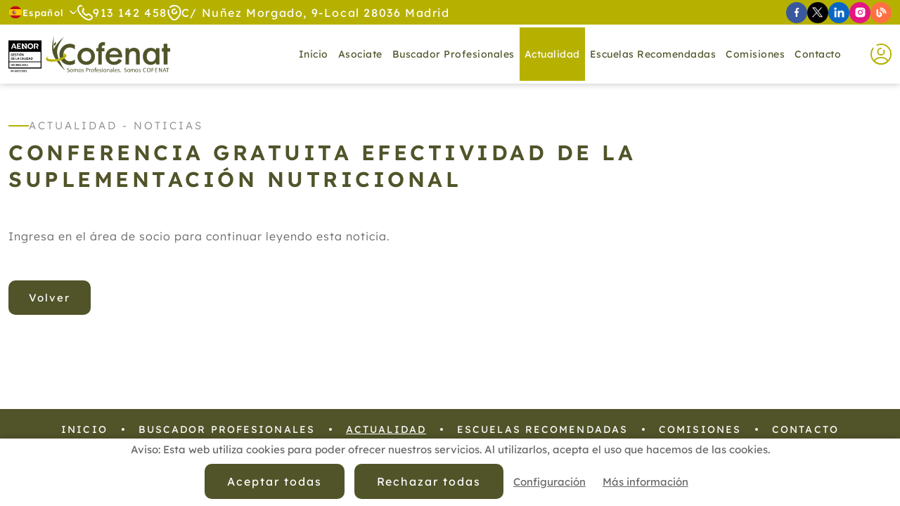

--- FILE ---
content_type: image/svg+xml
request_url: https://www.cofenat.es/img/iconos/banderas/en.svg
body_size: 1694
content:
<svg width="20" height="21" viewBox="0 0 20 21" fill="none" xmlns="http://www.w3.org/2000/svg">
<mask id="mask0_336_8242" style="mask-type:luminance" maskUnits="userSpaceOnUse" x="0" y="0" width="20" height="21">
<path d="M20 10.2971C20 15.6679 15.52 20.0268 10 20.0268C4.48 20.0268 0 15.6679 0 10.2971C0 4.92627 4.48 0.567352 10 0.567352C15.5333 0.567352 20 4.92627 20 10.2971Z" fill="white"/>
</mask>
<g mask="url(#mask0_336_8242)">
<path fill-rule="evenodd" clip-rule="evenodd" d="M-1.27997 0.567474H7.53337V6.28856L-1.27997 0.567474ZM12.48 0.567474H21.2934L12.48 6.28856V0.567474ZM25 2.98045V7.09288H18.6667L25 2.98045ZM25 13.5145V17.6269L18.6667 13.5145H25ZM21.2934 20.0269H12.48V14.3059L21.2934 20.0269ZM7.53337 20.0269H-1.27997L7.53337 14.3059V20.0269ZM-4.98663 17.614V13.5015H1.3467L-4.98663 17.614ZM-4.98663 7.07991V2.98045L1.3467 7.09288H-4.98663V7.07991Z" fill="#0437A0"/>
<path d="M25 17.614L18.6667 13.5145H25V7.07991H18.6667L25 2.98045V0.567474H21.2934L12.48 6.28856V0.567474H10H7.53337V6.28856L-1.27997 0.567474H-4.98663V2.98045L1.33337 7.07991H-4.98663V13.5145H1.33337L-4.98663 17.614V20.0269H-1.27997L7.53337 14.3059V20.0269H10H12.48V14.3059L21.2934 20.0269H25V17.614Z" fill="#F4F4F4"/>
<path fill-rule="evenodd" clip-rule="evenodd" d="M11.5467 0.567415V8.28633H25V12.295H11.5467V20.0139H10H8.45333V12.295H-4.98667V8.28633H8.46667V0.567415H10.0133H11.5467ZM25 19.1188L16.36 13.5144H13.5733L23.6133 20.0269H25V19.1188ZM16.36 7.07985L25.0133 1.46255V0.554443H23.6267L13.5867 7.06688H16.36V7.07985ZM6.44 7.07985L-3.6 0.567415H-4.98667V1.47552L3.66667 7.09282H6.44V7.07985ZM3.65333 13.5144L-5 19.1317V20.0398H-3.61333L6.42667 13.5274H3.65333V13.5144Z" fill="#FF1612"/>
</g>
</svg>
